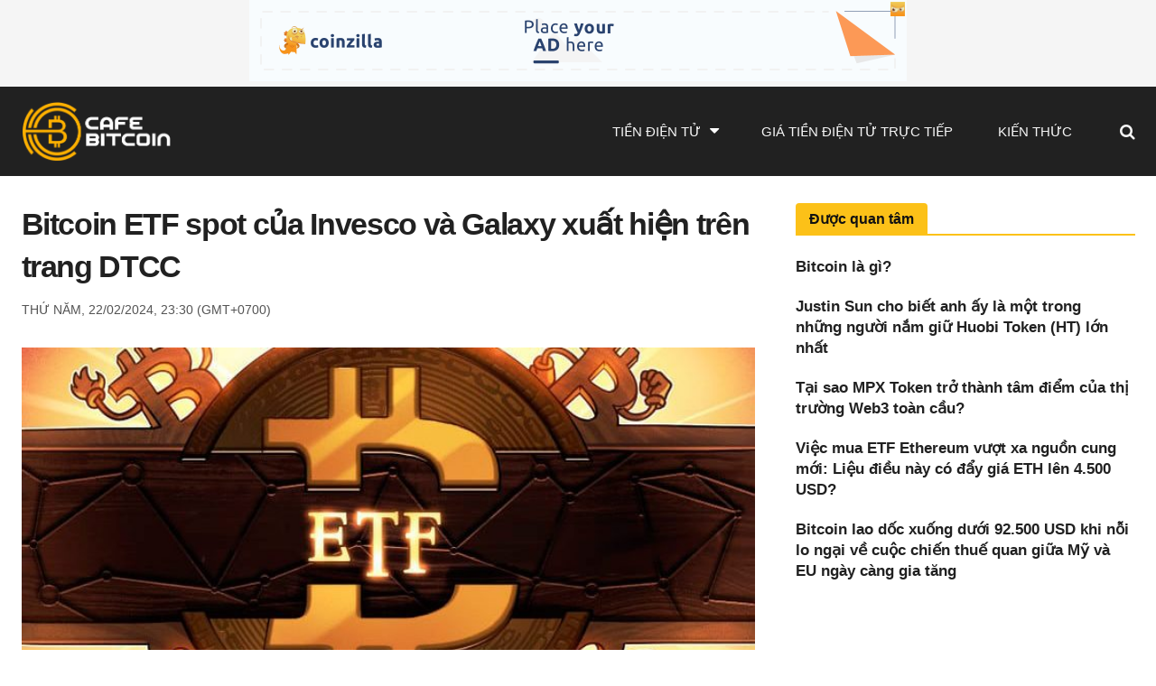

--- FILE ---
content_type: text/html; charset=UTF-8
request_url: https://request-global.czilladx.com/serve/get.php?withoutAdCode=1&z=9135c07bd78e504d649&w=728&h=90&wd=0&n=2218027355628
body_size: 335
content:
https://request-global.czilladx.com/serve/view.php?w=728&h=90&z=9135c07bd78e504d649&c=DEFAULT&n=98f7f1bd48b2a00e09637b0010a037213c49c1815bb080f2266b9727a73aff8a&integrity=[base64]

--- FILE ---
content_type: text/html; charset=UTF-8
request_url: https://request-global.czilladx.com/serve/get.php?withoutAdCode=1&z=9135c07bd78e504d649&w=728&h=90&wd=0&n=2294301758101
body_size: 337
content:
https://request-global.czilladx.com/serve/view.php?w=728&h=90&z=9135c07bd78e504d649&c=DEFAULT&n=06be6f1fa695cdeeb7e49fa9ff531a07e402ee17bb81dc53c3701deb2292b924&integrity=[base64]

--- FILE ---
content_type: text/html; charset=UTF-8
request_url: https://request-global.czilladx.com/serve/get.php?withoutAdCode=1&z=2955c07bd78e3252694&w=300&h=250&wd=0&n=2273767243417
body_size: 338
content:
https://request-global.czilladx.com/serve/view.php?w=300&h=250&z=2955c07bd78e3252694&c=DEFAULT&n=af3be6b53de5e05feae8f1c86e66ef7bd021e7e8686bb30dd255db07d264193e&integrity=[base64]

--- FILE ---
content_type: text/html; charset=UTF-8
request_url: https://request-global.czilladx.com/serve/view.php?w=728&h=90&z=9135c07bd78e504d649&c=DEFAULT&n=06be6f1fa695cdeeb7e49fa9ff531a07e402ee17bb81dc53c3701deb2292b924&integrity=eyJrZXkiOiI3NTFlMzI5YzMyM2ExZjM5NmFhNmI2YzgzYmVmOGVhZWZkOTMwNjYwNjUwMTlmNjk1OTk4OWUxMDk2YzFmNGEwIiwidGltZXN0YW1wIjoxNzY4OTIwNzM1LCJpZGVudGlmaWVyIjoiODM1MzlhMjEyNGI1N2RkOGY0MmIxMmExODllNWViOWE0MDRhODUxZTc0OWQwOTY4MWFlNmM0M2FhNGU5MDBlNSJ9
body_size: 626
content:
<!DOCTYPE html><html lang="en"><head> <meta charset="UTF-8"> <meta http-equiv="cache-control" content="max-age=5"/> <title>Coinzilla Offer</title></head><style>body{position: absolute; padding: 0; margin: 0; width: 100%; overflow: hidden; height: 100%; top:0; left:0;}.offer img{width: 100%; height: auto;}.badge{position: absolute; z-index: 999999; color: #0d3155; top: 0; right: 0; font-family: Arial, "Helvetica Neue", Helvetica, sans-serif; font-size: 11px; text-decoration: none; padding: 2px; font-weight: 500; line-height: normal;}.badge .hidden{display: none; vertical-align: middle;}.badge:hover .hidden{display: inline-block;}.badge img{width: 16px; display: inline-block; vertical-align: middle;}.badge span{padding:2px 4px; background: #fff; border-radius: 2px 0 0 2px; margin-right: -1px;}</style><script></script><body><a href='https://cdn.coinzilla.com/base/click.html?type=728x90&zone=9135c07bd78e504d649' target='_blank' class='offer' style='position: absolute; left: 0; top: 0;'><div style="position:absolute; height:100%; width:100%; z-index:1; top:0;"></div><iframe width="728" height="90" src="https://cdn.coinzilla.com/base/728x90/index.html" frameborder="0" scrolling="no" allowfullscreen></iframe></a></a><a href="https://hello.coinzilla.com/?utm_campaign=internal&utm_medium=infobutton" class="badge" target="_blank"> <span class="hidden">Coinzilla Ads</span> <img src="https://cdn.coinzilla.com/defaults/information.png"></a></body></html>

--- FILE ---
content_type: text/css
request_url: https://cafebitcoin.org/wp-content/themes/jnews1/data/import/cryptonews/scheme.css?ver=11.6.13
body_size: 438
content:
/** Menu **/
.jeg_main_menu > li > a {
	text-transform: none;
	letter-spacing: normal;
}

/** Block **/
.jeg_thumb .jeg_post_category a,
.jeg_pl_lg_box .jeg_post_category a,
.jeg_pl_md_box .jeg_post_category a,
.jeg_postblock_carousel_2 .jeg_post_category a,
.jeg_heroblock .jeg_post_category a,
.jeg_slide_caption .jeg_post_category a {
	padding: 3px 6px 3px 6px;
	border-radius: 3px;
	letter-spacing: .04em;
	font-weight: bold;
}

.jeg_hero_style_2 .jeg_post_category {
	top: 10px;
}

.jeg_hero_style_2 .jeg_thumb a > div:before {
	opacity: .4;
}

.jeg_hero_style_2 .jeg_thumb a > div:after {
	background: -webkit-gradient(linear, right top, left top, from(#DB3069), to(#FCC11E));
	background: linear-gradient(to left, #DB3069, #FCC11E);
}

.jeg_tabpost_nav li {
	font-weight: bold;
}

/** Post **/
.entry-header .jeg_post_meta .fa,
.jeg_post_meta .fa,
.jeg_post_meta .jpwt-icon {
	color: inherit !important;
}

.entry-header .jeg_meta_author a,
.jeg_postblock .jeg_meta_author a,
.jeg_tabpost_nav li.active {
	color: #191818;
}

.jeg_pl_lg_box .jeg_post_meta a,
.jeg_pl_lg_box .jeg_post_meta .fa,
.jeg_pl_md_box .jeg_post_meta a,
.jeg_pl_md_box .jeg_post_meta .fa {
	color: inherit;
}

.entry-content blockquote,
.entry-content q {
	color: #191818;
	border-color: #fcb42d;
}

.entry-content h1,
.entry-content h2,
.entry-content h3,
.entry-content h4,
.entry-content h5,
.entry-content h6 {
	color: #191818;
}

/** Dark mode **/
.jnews-dark-mode .jeg_header .jeg_bottombar.jeg_navbar_dark.jeg_navbar_wrapper:not(.jeg_navbar_boxed) {
    background-color: var(--j-darkgrey-bg-color);
}

.jnews-dark-mode .jeg_header .jeg_search_no_expand .jeg_search_form .jeg_search_input {
	color: var(--j-link-txt-color)!important;
	background-color: var(--j-bg-color);
}

.jnews-dark-mode .jeg_header .jeg_search_no_expand .jeg_search_form .jeg_search_input::-webkit-input-placeholder {
	color: var(--j-meta-txt-color)!important;	
}
.jnews-dark-mode .jeg_header .jeg_search_no_expand .jeg_search_form .jeg_search_input:-moz-placeholder {
    color: var(--j-meta-txt-color)!important;
}
.jnews-dark-mode .jeg_header .jeg_search_no_expand .jeg_search_form .jeg_search_input::-moz-placeholder {
    color: var(--j-meta-txt-color)!important;
}
.jnews-dark-mode .jeg_header .jeg_search_no_expand .jeg_search_form .jeg_search_input:-ms-input-placeholder {
    color: var(--j-meta-txt-color)!important;
}

.jnews-dark-mode .jeg_breakingnews_title {
	color: var(--j-link-txt-color)!important;
	background: var(--j-darkgrey-bg-color)!important;
}

.jnews-dark-mode .vc_custom_1518077048960 .jeg_breakingnews_title {
	background-color: transparent !important;
}

.jnews-dark-mode .vc_custom_1518077048960 .jeg_news_ticker {
	border-top: 0;
}